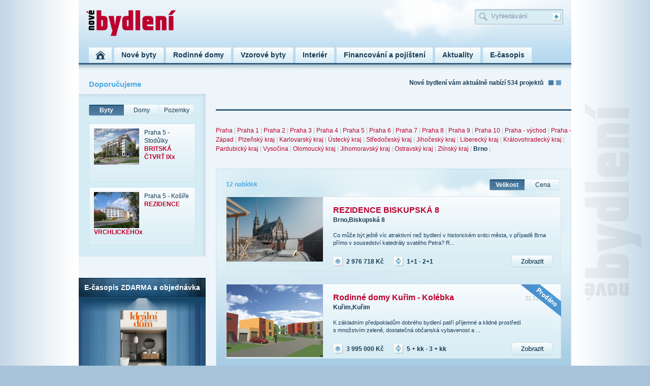

--- FILE ---
content_type: text/html
request_url: https://www.novebydleni.cz/vyhledavani-Brno-26?byt=1
body_size: 5437
content:
<!DOCTYPE html PUBLIC "-//W3C//DTD XHTML 1.0 Transitional//EN" "http://www.w3.org/TR/xhtml1/DTD/xhtml1-transitional.dtd">
<html xmlns="http://www.w3.org/1999/xhtml">
<head>
  <meta http-equiv="Content-Type" content="text/html; charset=windows-1250" />
  <title>Vyhledávání | Nové bydlení – aktuální nabídka bytů, domů a pozemků v celé ČR</title>
  <meta name="description" content="Nejširší nabídka bytů, domů a pozemků od předních developerů. Praha, Brno" />
  <meta name="keywords" content="Nové byty, domy, nemovitosti, rodinné domy, byty praha, byty brno" />
  <meta name="robots" content="index, follow" />
  <meta name="language" content="cs" />
  
  <link rel="shortcut icon" href="images/favicon.ico" />
  <link rel="stylesheet" href="css/page.css" type="text/css" />
    <!--<script src="https://code.jquery.com/jquery-1.12.4.js"></script>
  <script src="https://code.jquery.com/ui/1.12.1/jquery-ui.js"></script>

 <script type="text/javascript" src="js/jquery.tools.1.2.5.min.js"></script> -->
  <script type="text/javascript" src="js/general.js"></script> 
  <link rel="stylesheet" type="text/css" href="css/standalone.css"/>	
  <link rel="stylesheet" type="text/css" href="css/tabs-slideshow.css"/>
  <link rel="stylesheet" href="css/jslider.css" type="text/css">
  
  <script type="text/javascript" src="js/jquery.dependClass.js"></script>
  <script type="text/javascript" src="js/jquery.slider-min.js"></script>
  
    </head>

<body onLoad='$(".slidetabs").data("slideshow").play();'>
<div id="header">
	<div id="logo"><a accesskey="1" href="https://www.novebydleni.cz" title="Nové bydlení"><img src="images/nbydleni-logo.png" alt="Nové bydlení" width="176" height="51" border="0" /></a></div>
	
    <div class="SrchBox">
    <form action="fulltext" method="post">
    <input name="q" type="text" class="Srch" value="Vyhledávání" onclick="if (this.value=='Vyhledávání') this.value=''"/>
    </div>
 
    
    <div class="EnterSrch"><input type="image" src="images/arrow.png" alt="Hledat" width="17" height="16" border="0" /></div>
	 </form>
	<div id="Menu">
		<ul>
			<li><a href="https://www.novebydleni.cz"><div class="linkHome" title="Úvod"></div></a></li>
			<li><a href="nove-byty"><div class="link" title="Nové byty">Nové byty</div></a></li>
			<li><a href="rodinne-domy"><div class="link" title="Rodinné domy">Rodinné domy</div></a></li>
            <li><a href="vzorove-byty"><div class="link" title="Vzorové byty">Vzorové byty</div></a></li>
			<li><a href="interier-exterier-design"><div class="link" title="Interiér">Interiér</div></a></li>
			<li><a href="financovani-pojisteni"><div class="link" title="Financování a pojištení">Financování a pojištení</div></a></li>
            <li><a href="novinky"><div class="link" title="Aktuality">Aktuality</div></a></li>
            <li><a href="casopis"><div class="link" title="Časopis">E-časopis</div></a></li>
		</ul>
	</div>
	<div class="banner468x60"></div>
</div>
<div id="head">
      <div id="doporucujemeTop">Doporučujeme</div>
	  <div id="resultTop">Nové bydlení vám aktuálně nabízí 534 projektů</div>  
</div>
<!-- page -->
<div id="page">
  <div id="left">
    
    <div id="DopoBox">
      <div class="TopMenu">
        <div id="Top1" class="Top1Act"><a href="javascript:showRecLay('recByt')">Byty</a></div>
				<div id="Top3" class="Top3"><a href="javascript:showRecLay('recDum')">Domy</a></div>
      	<div id="Top2" class="Top3"><a href="javascript:showRecLay('recPoz')">Pozemky</a></div>
      </div>
      	
     
	 	
      <div id="recByt" >
            <div class="Box"><img src="https://www.novebydleni.cz/UploadedImages/nove-bydleni-664_web-finep_britskactvrt_IX_exterier_th.jpg" width="89" height="71" class="imgLeft2" />Praha 5 -  Stodůlky<br /><a href="projekt-BRITSKA-CTVRT-IX-664">BRITSKÁ ČTVRŤ IXx</a></div>
	  		      <div class="Box"><img src="https://www.novebydleni.cz/UploadedImages/nove-bydleni-666_web_1_th.jpg" width="89" height="71" class="imgLeft2" />Praha 5 - Košíře<br /><a href="projekt-REZIDENCE-VRCHLICKEHO-666">REZIDENCE VRCHLICKÉHOx</a></div>
	  			
	  	</div>
	  	
	  	 <div id="recDum" style="display:none">
            <div class="Box"><img src="https://www.novebydleni.cz/UploadedImages/nove-bydleni-567_Magnoliath.jpg" width="89" height="71" class="imgLeft2" />Praha 5 a okolí, Vysoký Újezd<br /><a href="projekt-ZAMECKE-ZAHRADY-567">ZÁMECKÉ ZAHRADY</a></div>
	  		      <div class="Box"><img src="https://www.novebydleni.cz/UploadedImages/nove-bydleni-617_obr7_webth.jpg" width="89" height="71" class="imgLeft2" />Praha 15 - Horní Měcholupy<br /><a href="projekt-REZIDENCE-GOLF-HOSTIVAR-III.-ETAPA-617">REZIDENCE GOLF HOSTIVAŘ – III. ETAPA</a></div>
	  			
	  	</div>
	  	
	  	 <div id="recPoz" style="display:none">
            <div class="Box"><img src="https://www.novebydleni.cz/UploadedImages/nove-bydleni-637_titulka02_webth.jpg" width="89" height="71" class="imgLeft2" />Praha 9 a okolí<br /><a href="projekt-POZEMKY-PODOLANKA-637">POZEMKY PODOLANKA</a></div>
	  		      <div class="Box"><img src="https://www.novebydleni.cz/UploadedImages/nove-bydleni-642_Dolni_Pocernice_II_02th.jpg" width="89" height="71" class="imgLeft2" />Praha 9 - Dolní Počernice<br /><a href="projekt-POZEMKY-DOLNI-POCERNICE-II.-ETAPA-642">POZEMKY DOLNÍ POČERNICE – II. ETAPA</a></div>
	  			
	  	</div>
	  	
    </div>
    <div class="banner250x250"></div><br>
    
       <div class="headKontakt">
        <div id="MagazineLeft">
          <div class="headMagazine">E-časopis ZDARMA a objednávka</div>
                  <div class="M1"><a href="objednavka"><img src="upload/magazines/105_Idealni-dum.jpg" alt="#" width="91" height="128" border="0"/></a></div>
		              <div class="M2"><a href="objednavka"><img src="upload/magazines/104_Stavba-Bydleni.jpg" alt="#" width="91" height="128" border="0"/></a></div>
		              <div class="M3"><a href="objednavka"><img src="upload/magazines/103_Idealni-dum.jpg" alt="#" width="91" height="128" border="0"/></a></div>
		      	
		    
        </div>
      </div>    <div style="clear: both;"></div>   <br>
   <a href="https://www.novebydleni.cz/casopis"><img src="images/idealni-dum.jpg" alt="Novinka" width="250" height="86" border="0" /></a></a> <br />
    <br>
     

<!-- novebydleni.cz - 250x250 -->



  </div>
  <div id="right">
      
	 	
<!-- SearchHP -->
    
    
   <div class="search-tag">
	<a href="https://www.novebydleni.cz/vyhledavani-praha" >Praha</a> |
					<a  href="https://www.novebydleni.cz/vyhledavani-Praha-1-1?byt=1">Praha 1</a> |
					<a  href="https://www.novebydleni.cz/vyhledavani-Praha-2-2?byt=1">Praha 2</a> |
					<a  href="https://www.novebydleni.cz/vyhledavani-Praha-3-3?byt=1">Praha 3</a> |
					<a  href="https://www.novebydleni.cz/vyhledavani-Praha-4-4?byt=1">Praha 4</a> |
					<a  href="https://www.novebydleni.cz/vyhledavani-Praha-5-5?byt=1">Praha 5</a> |
					<a  href="https://www.novebydleni.cz/vyhledavani-Praha-6-6?byt=1">Praha 6</a> |
					<a  href="https://www.novebydleni.cz/vyhledavani-Praha-7-7?byt=1">Praha 7</a> |
					<a  href="https://www.novebydleni.cz/vyhledavani-Praha-8-8?byt=1">Praha 8</a> |
					<a  href="https://www.novebydleni.cz/vyhledavani-Praha-9-9?byt=1">Praha 9</a> |
					<a  href="https://www.novebydleni.cz/vyhledavani-Praha-10-10?byt=1">Praha 10</a> |
					<a  href="https://www.novebydleni.cz/vyhledavani-Praha-vychod-11?byt=1">Praha - východ</a> |
					<a  href="https://www.novebydleni.cz/vyhledavani-Praha-Zapad-12?byt=1">Praha - Západ</a> |
					<a  href="https://www.novebydleni.cz/vyhledavani-Plzensky-kraj-13?byt=1">Plzeňský kraj</a> |
					<a  href="https://www.novebydleni.cz/vyhledavani-Karlovarsky-kraj-14?byt=1">Karlovarský kraj</a> |
					<a  href="https://www.novebydleni.cz/vyhledavani-Ustecky-kraj-15?byt=1">Ústecký kraj</a> |
					<a  href="https://www.novebydleni.cz/vyhledavani-Stredocesky-kraj-16?byt=1">Středočeský kraj</a> |
					<a  href="https://www.novebydleni.cz/vyhledavani-Jihocesky-kraj-17?byt=1">Jihočeský kraj</a> |
					<a  href="https://www.novebydleni.cz/vyhledavani-Liberecky-kraj-18?byt=1">Liberecký kraj</a> |
					<a  href="https://www.novebydleni.cz/vyhledavani-Kralovohradecky-kraj-19?byt=1">Královohradecký kraj</a> |
					<a  href="https://www.novebydleni.cz/vyhledavani-Pardubicky-kraj-20?byt=1">Pardubický kraj</a> |
					<a  href="https://www.novebydleni.cz/vyhledavani-Vysocina-21?byt=1">Vysočina</a> |
					<a  href="https://www.novebydleni.cz/vyhledavani-Olomoucky-kraj-22?byt=1">Olomoucký kraj</a> |
					<a  href="https://www.novebydleni.cz/vyhledavani-Jihomoravsky-kraj-23?byt=1">Jihomoravský kraj</a> |
					<a  href="https://www.novebydleni.cz/vyhledavani-Ostravsky-kraj-24?byt=1">Ostravský kraj</a> |
					<a  href="https://www.novebydleni.cz/vyhledavani-Zlinsky-kraj-25?byt=1">Zlínský kraj</a> |
					<a class="active" href="https://www.novebydleni.cz/vyhledavani-Brno-26?byt=1">Brno</a> |
		</div>
    	
    	
    
    <div id="Con">
      <div id="Navi">
        <div class="NaviLink">12 nabídek</div>
        <div class="NaviRight">
		<div class="TopList2"><a href="index.php?p=6&year=&price=&&location[]=26&plocha=&byt=1&dum=&year=&month=&o=2&&o=1">Cena</a></div>
		<div class="TopList1Act"><a href="index.php?p=6&year=&price=&&location[]=26&plocha=&byt=1&dum=&year=&month=&o=2&&o=2">Velikost</a></div>
               
		</div>
      </div>
	  
      <div class="listBox"><img src="../UploadedImages/nove-bydleni-548_Brno_Biskupska_8th.jpg" width="190"  class="imgLeft" />
        <div class="listCon"><a href="projekt-REZIDENCE-BISKUPSKA-8-548">REZIDENCE BISKUPSKÁ 8</a><br />
          <div class="headList">Brno,Biskupská 8</div>
          Co může být ještě víc atraktivní než bydlení v&#160;historickém srdci města, v&#160;případě Brna přímo v&#160;sousedství katedrály svatého Petra?

R...		  <div class="dateList"></div>
                  	  
                  <div class="ViewDetail">
		  <div class="PriceList">2 976 718 Kč</div>
		  <div class="TypeList">1+1 - 2+1</div>
		  
		  </div>
		  <div class="view"><a href="projekt-REZIDENCE-BISKUPSKA-8-548"><img src="images/zobrazit.png" alt="Zobrazit" width="81" height="25" border="0" /></a></div>
        </div>
        <div style="clear: both;"></div>
      </div>
      
           <div class="listBox"><img src="../UploadedImages/1304_Kurim Kolebka 2.jpg" width="190"  class="imgLeft" />
        <div class="listCon"><a href="projekt-Rodinne-domy-Kurim-Kolebka-350">Rodinné domy Kuřim - Kolébka</a><br />
          <div class="headList">Kuřim,Kuřim</div>
          
K&nbsp;základním předpokladům dobrého bydlení patří příjemné a&nbsp;klidné prostředí s&nbsp;množstvím zeleně, dostatečná občanská vybavenost a&nbsp;...		  <div class="dateList">31.12.2007</div>
                  <div class="soldList"></div>	  
                  <div class="ViewDetail">
		  <div class="PriceList">3 995 000 Kč</div>
		  <div class="TypeList">5 + kk - 3 + kk</div>
		  
		  </div>
		  <div class="view"><a href="projekt-Rodinne-domy-Kurim-Kolebka-350"><img src="images/zobrazit.png" alt="Zobrazit" width="81" height="25" border="0" /></a></div>
        </div>
        <div style="clear: both;"></div>
      </div>
      
           <div class="listBox"><img src="../UploadedImages/1297_Jundrov 3.jpg" width="190"  class="imgLeft" />
        <div class="listCon"><a href="projekt-Novy-Jundrov-348">Nový Jundrov</a><br />
          <div class="headList">Brno - Jundrov,Optátova a Lelkova</div>
          
Brněnská městská čtvrž Jundrov je jako stvořená pro výstavbu rezidenčního bydlení. Má kvalitní životní prostředí, protože je z&nbsp;velké části obkl...		  <div class="dateList"></div>
                  <div class="soldList"></div>	  
                  <div class="ViewDetail">
		  <div class="PriceList">28 000 Kč/m<sup>2</sup></div>
		  <div class="TypeList">4 + kk - 1 + kk</div>
		  
		  </div>
		  <div class="view"><a href="projekt-Novy-Jundrov-348"><img src="images/zobrazit.png" alt="Zobrazit" width="81" height="25" border="0" /></a></div>
        </div>
        <div style="clear: both;"></div>
      </div>
      
           <div class="listBox"><img src="../UploadedImages/1300_Komin 2.jpg" width="190"  class="imgLeft" />
        <div class="listCon"><a href="projekt-Bytovy-Dum-Komin-349">Bytový Dům Komín</a><br />
          <div class="headList">Brrno - Komín,Jundrovská</div>
          
Velké terasy, vzdušné balkony, zelení oplývající zahrádky a&nbsp;příjemné teplé barvy fasády prozrazují, že projekt bytového domu Komín ma všechny z...		  <div class="dateList"></div>
                  <div class="soldList"></div>	  
                  <div class="ViewDetail">
		  <div class="PriceList">28 000 Kč/m<sup>2</sup></div>
		  <div class="TypeList">4 + kk - 1 + kk</div>
		  
		  </div>
		  <div class="view"><a href="projekt-Bytovy-Dum-Komin-349"><img src="images/zobrazit.png" alt="Zobrazit" width="81" height="25" border="0" /></a></div>
        </div>
        <div style="clear: both;"></div>
      </div>
      
           <div class="listBox"><img src="../UploadedImages/1369_1 kopie.jpg" width="190"  class="imgLeft" />
        <div class="listCon"><a href="projekt-Kouzelne-Medlanky-III.-etapa-378">Kouzelné Medlánky - III. etapa</a><br />
          <div class="headList">Brno-Medlánky,V Újezdech</div>
          
Již několik let jsou brněnské Medlánky synonymem klidného bydlení v&nbsp;náruči přírody se snadnou dostupností do centra a&nbsp;zároveň disponující ...		  <div class="dateList"></div>
                  <div class="soldList"></div>	  
                  <div class="ViewDetail">
		  <div class="PriceList">27 000 Kč/m<sup>2</sup></div>
		  <div class="TypeList">4+kk - 1+kk</div>
		  
		  </div>
		  <div class="view"><a href="projekt-Kouzelne-Medlanky-III.-etapa-378"><img src="images/zobrazit.png" alt="Zobrazit" width="81" height="25" border="0" /></a></div>
        </div>
        <div style="clear: both;"></div>
      </div>
      
           <div class="listBox"><img src="../UploadedImages/1306_life style1.jpg" width="190"  class="imgLeft" />
        <div class="listCon"><a href="projekt-LIFE-STYLE/LOKALITA32-351">LIFE STYLE/LOKALITA32</a><br />
          <div class="headList">Brno - Ivanovice,Česká</div>
          
V&nbsp;Brně-České je na atraktivním pozemku v&nbsp;příjemné příměstské zóně připravena výstavba nového obytného souboru. V&nbsp;plánované vilové čtv...		  <div class="dateList"></div>
                  <div class="soldList"></div>	  
                  <div class="ViewDetail">
		  <div class="PriceList">3 600 000 Kč</div>
		  <div class="TypeList">6 + kk - 4 + kk</div>
		  
		  </div>
		  <div class="view"><a href="projekt-LIFE-STYLE/LOKALITA32-351"><img src="images/zobrazit.png" alt="Zobrazit" width="81" height="25" border="0" /></a></div>
        </div>
        <div style="clear: both;"></div>
      </div>
      
           <div class="listBox"><img src="../UploadedImages/940_Medlanky-titulka.jpg" width="190"  class="imgLeft" />
        <div class="listCon"><a href="projekt-Kouzelne-Medlanky-II-etapa-82">Kouzelné Medlánky - II etapa</a><br />
          <div class="headList">Brno-Medlánky,V Újezdech, Azurová a K Perglu</div>
          
Již několik let jsou brněnské Medlánky synonymem klidného bydlení v&nbsp;náruči přírody se snadnou dostupností centra a&nbsp;zároveň disponující veš...		  <div class="dateList"></div>
                  <div class="soldList"></div>	  
                  <div class="ViewDetail">
		  <div class="PriceList">24 000 Kč/m<sup>2</sup></div>
		  <div class="TypeList">1+kk - 4 + kk</div>
		  
		  </div>
		  <div class="view"><a href="projekt-Kouzelne-Medlanky-II-etapa-82"><img src="images/zobrazit.png" alt="Zobrazit" width="81" height="25" border="0" /></a></div>
        </div>
        <div style="clear: both;"></div>
      </div>
      
           <div class="listBox"><img src="../UploadedImages/949_Med-titulka.jpg" width="190"  class="imgLeft" />
        <div class="listCon"><a href="projekt-Nove-Medlanky-II.-etapa-270">Nové Medlánky - II. etapa</a><br />
          <div class="headList">Medlánky,Duhová a Kytnerova</div>
          
Na počátku letošního roku zahájila akciová společnost REKO v&nbsp;Medlánkách na jižním svahu pod Duhovými poli realizaci jednoho z&nbsp;největších b...		  <div class="dateList">31.12.2006</div>
                  <div class="soldList"></div>	  
                  <div class="ViewDetail">
		  <div class="PriceList">22 700 Kč/m<sup>2</sup></div>
		  <div class="TypeList">1+kk - 4+kk</div>
		  
		  </div>
		  <div class="view"><a href="projekt-Nove-Medlanky-II.-etapa-270"><img src="images/zobrazit.png" alt="Zobrazit" width="81" height="25" border="0" /></a></div>
        </div>
        <div style="clear: both;"></div>
      </div>
      
     	
	  
	  
      <div class="PagedLinks"> 
      <div class="BoxBigNoBorder NContainerPagination"><div class="next">Předchozí</div><div class="pAct"><a  href="http://www.novebydleni.cz/vyhledavani-Brno-26">1</a></div><div class="p"><a  href="http://www.novebydleni.cz/vyhledavani-Brno-26?wpd=8">2</a></div><div class="next"><a  href="http://www.novebydleni.cz/vyhledavani-Brno-26?wpd=8">Další</a></div></div>	 
      </div>
      <div class="conFooter"></div>	  
	  
    </div>
    
<div class="NejBox">
    <h2>Nejvyhledávanější</h2>
	  <p align="center" style="padding-left:20px; padding-right:20px;">
	  	        <a href="tag-bydleni-6"><span class="Tag3">
        bydlení          </span></a> 
              <a href="tag-byt-4"><span class="Tag3">
        byt          </span></a> 
              <a href="tag-Byty-Praha-3"><span class="Tag3">
        Byty Praha          </span></a> 
              <a href="tag-developeri-15"><span class="Tag3">
        developeři          </span></a> 
              <a href="tag-instalace-9"><span class="Tag3">
        instalace          </span></a> 
              <a href="tag-koupelny-10"><span class="Tag3">
        koupelny          </span></a> 
              <a href="tag-kuchyne-11"><span class="Tag3">
        kuchyně          </span></a> 
              <a href="tag-podlahy-12"><span class="Tag3">
        podlahy          </span></a> 
              <a href="tag-rodinny-dum-5"><span class="Tag3">
        rodinný dům          </span></a> 
              <a href="tag-stavba-14"><span class="Tag3">
        stavba          </span></a> 
              <a href="tag-stavebni-firmy-16"><span class="Tag3">
        stavební firmy          </span></a> 
              <a href="tag-stineni-17"><span class="Tag1">
        stínění          </span></a> 
              <a href="tag-stinici-technika-18"><span class="Tag3">
        stínící technika          </span></a> 
              <a href="tag-topeni-8"><span class="Tag3">
        topení          </span></a> 
              <a href="tag-upravy-13"><span class="Tag3">
        úpravy          </span></a> 
              <a href="tag-zahrada-7"><span class="Tag3">
        zahrada          </span></a> 
      	  	
  	</p>
  </div>
  </div>
    <div class="boxBig"><br />
    </div>
    <div style="clear: both;"></div>
</div>
  
</div>
<!-- end page -->
<div id="footer">
  <div class="fLink1"><a href="http://nahlizenidokn.cuzk.cz/" target="_blank">Katastr nemovitost&iacute; </a></div>
  <div class="fLink2"><a href="http://www.statnisprava.cz/rstsp/ciselniky.nsf/i/d0061" target="_blank">Stavebn&iacute; &uacute;řady</a></div>
  <div class="fLink3"><a href="http://www.byty-domy-zahrady.cz/" target="_blank">Byty, Domy, Zahrady</a></div>
  <div class="footerLink1">
    <p><a href="index.php?p=5&id=1">O nás</a><br />
      <a href="index.php?p=5&id=2">Vydavatelství</a><br />
      <a href="index.php?p=5&id=3">Kontakty</a></p>
    <p></p>
  </div>
  
  <div class="footerLink2">
    <p><a href="tituly">Inzerujte u nás</a></p>
  </div>
  
  <div class="doporucte">Doporučte tuto stranku<a href="doporucit"><br />
    <br />
  <img src="images/doporucit.png" alt="Doporučit " width="100" height="25" border="0" /></a></div>
  
  <div class="fCopy">© 2012 Nové bydlení, všechna práva vyhrazena.
Developed by Nexus Group</div>
</div> 
<div id="footer-loga"> 
		
</div>	
<script type="text/javascript" language="JavaScript">
// What is $(document).ready ? See: http://flowplayer.org/tools/documentation/basics.html#document_ready
$(function() {

$(".slidetabs").tabs(".images > div", {

	
		
		});	
  </script>




<script type="text/javascript">
  var _gaq = _gaq || [];
  _gaq.push(['_setAccount', 'UA-33602686-1']);
  _gaq.push(['_trackPageview']);
  (function() {
    var ga = document.createElement('script'); ga.type = 'text/javascript'; ga.async = true;
    ga.src = ('https:' == document.location.protocol ? 'https://ssl' : 'http://www') + '.google-analytics.com/ga.js';
    var s = document.getElementsByTagName('script')[0]; s.parentNode.insertBefore(ga, s);
  })();
</script><!-- Begin BlueKai Tag --> 
<iframe name="__bkframe" height="0" width="0" frameborder="0" style="display:none;position:absolute;clip:rect(0px 0px 0px 0px)" src="about:blank"></iframe> 
<script type="text/javascript" src="https://tags.bkrtx.com/js/bk-coretag.js"></script> 
<script type="text/javascript">

bk_addPageCtx('category_site', 'bydleni');
 bk_addPageCtx('inmarket', 'bydleni');
 


bk_doJSTag(32511, 1); 
</script> 
<!-- End BlueKai Tag -->
</body>
</html>
                                                                                                                                                                                                                            

--- FILE ---
content_type: text/css
request_url: https://www.novebydleni.cz/css/page.css
body_size: 3840
content:
body {
	font-family: Arial, Helvetica, sans-serif;
	font-size: 12px;
	color: #173a54;
	padding:0;
	margin:0;
	background-color: #a9c4da;
	line-height: 1.4;
	background-image: url(../images/bg.jpg);
	background-repeat: repeat-y;
	background-position: center top;
	background-attachment: fixed;
		}
a         {
    color: #173a54;
    font-size: 12px; 
	text-decoration: none; 
}
a:hover   {
    color: #173a54;
	text-decoration: underline; 
	}
h1 {
	font-size: 20px;
	margin: 0px;
	line-height: 1.3;
	padding-top: 0px;
	padding-right: 0px;
	padding-bottom: 10px;
	padding-left: 0px;
	color: #173a54;
}
h1.hp {
	font-size: 20px;
	margin: 0px;
	line-height: 1.3;
	padding-top: 0px;
	padding-right: 0px;
	padding-bottom: 10px;
	padding-left: 0px;
	color: #bc002d;
}
h1 span {
	display: none;
}
h2 {
	font-size: 15px;
	color: #4eabe3;
	padding: 0px;
	margin-top: 0px;
	margin-right: 0px;
	margin-bottom: 15px;
	margin-left: 0px;
}
.blue {
	color: #4eabe3;
}
.blueBig {
	color: #4eabe3;
	font-size: 15px;
}
.blueSmall {
	color: #4eabe3;
	font-size: 11px;
}
.head {
	font-size: 22px;
}
.headList {
	font-size: 12px;
	font-weight: bold;
	margin-bottom: 15px;
}
.headPopis {
	font-size: 12px;
	font-weight: bold;
	margin-bottom: 10px;
}
#page {
	width: 970px;
	margin-top: 0px;
	margin-right: auto;
	margin-bottom: 0px;
	margin-left: auto;
	background-color: #eef5fa;
}
#header {
	width: 970px;
	height: 145px;
	margin-top: 0px;
	margin-right: auto;
	margin-bottom: 0px;
	margin-left: auto;
	position: relative;
	background-image: url(../images/header.jpg);
	background-repeat: no-repeat;
}
#logo { float: left; color: #034EA2; margin: 0;}
#logo { font-size: 100%; border-bottom: 0; }
#logo img {
	display: block;
	border: 0;
	background: transparent none;
	padding: 0;
	margin: 0;
	font-size: 150%;
	position: absolute;
	left: 15px;
	top: 20px;
	z-index: 1;
}
#logo a { color: #034EA2; }	
#left {
	float: left;
	width: 250px;
}
#right {
	float: right;
	width: 700px;
}
#footer {
	width: 970px;
	margin-top: 0px;
	margin-right: auto;
	margin-bottom: 0px;
	margin-left: auto;
	background-color: #97C3DE;
	height: 230px;
	background-image: url(../images/footer.jpg);
	background-repeat: no-repeat;
	position: relative;
}
#Menu {
	position: absolute;
	left: 20px;
	top: 93px;
	width: 950px;
	height: 31px;
}
#Menu ul {
  margin: 0px;
  padding: 0px;
}
#Menu ul li a {
	margin: 0px;
  padding: 0px;
}
#Menu ul li {
  display: inline;
  list-style: none;
}
.link {
	height: 25px;
	padding-right: 14px;
	padding-left: 14px;
	float: left;
	margin-right: 5px;
	background-image: url(../images/link.jpg);
	background-repeat: repeat-x;
	color: #173a54;
	font-size: 14px;
	font-weight: bold;
	padding-top: 6px;
}
.link a{
	color: #173a54;
	font-size: 14px;
	font-weight: bold;
}
.linkAct {
	height: 25px;
	padding-right: 14px;
	padding-left: 14px;
	float: left;
	margin-right: 5px;
	background-image: url(../images/link-over.jpg);
	background-repeat: repeat-x;
	color: #173a54;
	font-size: 14px;
	font-weight: bold;
	padding-top: 6px;
	color: #FFFFFF;
}
.linkAct a{
	color: #FFFFFF;
	font-size: 14px;
	font-weight: bold;
}
.linkNext {
	height: 25px;
	margin-right: 10px;
	background-image: url(../images/link.jpg);
	background-repeat: repeat-x;
	color: #173a54;
	font-size: 14px;
	font-weight: bold;
	padding-top: 6px;
	margin-top: 10px;
	margin-bottom: 10px;
	display: inline-block;
	clear: both;
	width: 165px;
	text-align: center;
}
.linkNext a{
	color: #173a54;
	font-size: 14px;
	font-weight: bold;
}
.linkHome {
	height: 31px;
	float: left;
	margin-right: 5px;
	background-image: url(../images/linkHome.jpg);
	background-repeat: repeat-x;
	color: #173a54;
	font-size: 14px;
	font-weight: bold;
	width: 45px;
}
.linkHomeAct {
	height: 31px;
	float: left;
	margin-right: 5px;
	background-image: url(../images/linkHome-over.jpg);
	background-repeat: repeat-x;
	color: #173a54;
	font-size: 14px;
	font-weight: bold;
	width: 45px;
}
.login {
	position: absolute;
	left: 716px;
	top: 20px;
	width: 93px;
	background-image: url(../images/login.png);
	background-repeat: no-repeat;
	padding-left: 30px;
	font-size: 11px;
	height: 25px;
	padding-top: 5px;
	background-position: -3px -3px;
}
.login a{
	font-size: 11px;
}
.registration {
    position: absolute;
	left: 842px;
	top: 20px;
	width: 63px;
	background-image: url(../images/reg.png);
	background-repeat: no-repeat;
	padding-left: 30px;
	font-size: 11px;
	height: 25px;
	padding-top: 5px;
}
.registration a{
	font-size: 11px;
}
#head {
	height: 30px;
	width: 930px;
	margin-top: 0px;
	margin-right: auto;
	margin-bottom: 0px;
	margin-left: auto;
	padding-top: 10px;
	background-color: #EEF5FA;
	padding-right: 20px;
	padding-left: 20px;
}
#doporucujemeTop {
	float: left;
	color: #4eabe3;
	font-weight: bold;
	font-size: 15px;
}
#resultTop {
	float: right;
	font-weight: bold;
	background-image: url(../images/ico.png);
	background-repeat: no-repeat;
	background-position: right 3px;
	padding-right: 35px;
}
#DopoBox {
	background-image: url(../images/doporucujeme.jpg);
	height: 300px;
	width: 210px;
	margin-bottom: 25px;
	padding-top: 20px;
	padding-right: 20px;
	padding-left: 20px;
}
#NBox {
	background-image: url(../images/doporucujeme.jpg);
	width: 210px;
	margin-bottom: 25px;
	padding-top: 20px;
	padding-bottom: 20px;
	padding-right: 20px;
	padding-left: 20px;
}


#SearchHP {
	height: 475px;
	width: 700px;
	background-image: url(../images/searchHP.jpg);
	background-repeat: no-repeat;
	position: relative;
}
#Con {
	width: 700px;
	background-image: url(../images/content.jpg);
	background-repeat: no-repeat;
	background-color: #A4C6E1;
}
#Map {
	position: absolute;
	left: 7px;
	top: 27px;
	height: 375px;
	width: 385px;
}
.SrchBox {
	background-image: url(../images/srch.png);
	background-repeat: no-repeat;
	height: 25px;
	width: 144px;
	position: absolute;
	left: 780px;
	top: 18px;
	padding-left: 30px;
	padding-top: 5px;
}
.Srch {
	position: absolute;
	color: #7c97a8;
	background-color: #D9EDF5;
	border: 0px solid #D9EDF4;
	width: 120px;
}
.Srch2 {
	position: absolute;
	background-color: #D9EDF5;
	border: 0px solid #D9EDF4;
	width: 60px;
}
.sButton {
	position: absolute;
	left: 417px;
	top: 363px;
}
.SrchCatBox {
	position: absolute;
	left: 419px;
	top: 209px;
	width: 230px;
	background-image: url(../images/sCat.jpg);
	height: 27px;
	background-repeat: no-repeat;
	padding-top: 3px;
	padding-left: 3px;
}
.SrchCat {
	color: #7c97a8;
	background-color: #E5EDF0;
	width: 215px;
	border: 0px solid #E5EDF0;
}
.NejBox {
	background-color: #FFFFFF;
	background-image: url(../images/nej.jpg);
	background-repeat: repeat-x;
	padding-top: 15px;
	padding-right: 10px;
	padding-bottom: 15px;
	padding-left: 10px;
	margin-bottom: 20px;
}
.Tag1 {
	font-size: 12px;
}
.Tag1 a{
	font-size: 12px;
}
.Tag2 {
	font-size: 14px;
	font-weight: bold;
}
.Tag2 a{
	font-size: 14px;
	font-weight: bold;
}
.Tag3 {
	font-size: 16px;
	color: #bc002d;
	font-weight: bold;
}
.Tag3 a{
	font-size: 16px;
	color: #bc002d;
	font-weight: bold;
}
.NewsBox {
	margin-bottom: 40px;
	height: 400px;
	width: 700px;
}
.NewsHead {
	padding-top: 15px;
	padding-right: 10px;
	padding-left: 0px;
}
.leftNews {
	float: left;
	width: 300px;
}
.rightNews {
	width: 330px;
	background-color: #FFFFFF;
	height: 275px;
	padding-top: 30px;
	padding-left: 35px;
	padding-right: 35px;
	padding-bottom: 20px;
}
.leftLink {
	border-bottom-width: 1px;
	border-bottom-style: solid;
	border-bottom-color: #d6ebf4;
	padding: 10px;
	clear: both;
	float: left;
	width: 280px;
	cursor: Pointer;
}
.current {
	background-color: #FFF;
}
.imgLeft {
	float: left;
	margin-right: 20px;
}
.imgLeft2 {
	float: left;
	margin-right: 10px;
}
.imgRight {
	float: right;
	margin-right: 20px;
	padding-bottom: 20px;
	padding-left: 20px;
}
.pork {
	margin-top: 20px;
}
.imgLeftDetail {
	float: left;
	margin-right: 8px;
	margin-bottom: 8px;
	border: 1px solid #4b718d;
}
.linkCon {
	float: left;
	width: 200px;
}
.linkCon a{
	font-weight: bold;
}
.date {
	font-size: 11px;
	color: #aebac3;
}

.headNew {
	font-size: 22px;
	font-weight: bold;
	margin-bottom: 5px;
}
.headNew a{
	font-size: 22px;
	font-weight: bold;
}
.pokracovani {
	height: 20px;
	width: 100px;
	background-image: url(../images/button.png);
	background-repeat: no-repeat;
	text-align: center;
	padding-top: 5px;
	font-weight: bold;
}
.fLink1 {
	position: absolute;
	background-image: url(../images/arrow.png);
	background-repeat: no-repeat;
	left: 220px;
	top: 30px;
	padding-left: 25px;
	font-weight: bold;
	width: 133px;
}
.fLink2 {
	position: absolute;
	background-image: url(../images/arrow.png);
	background-repeat: no-repeat;
	left: 477px;
	top: 30px;
	padding-left: 25px;
	font-weight: bold;
	width: 106px;
}
.fLink3 {
	position: absolute;
	background-image: url(../images/arrow.png);
	background-repeat: no-repeat;
	left: 700px;
	top: 30px;
	padding-left: 25px;
	font-weight: bold;
	width: 171px;
}
.fLink4 {
	position: absolute;
	background-image: url(../images/arrow.png);
	background-repeat: no-repeat;
	left: 660px;
	top: 30px;
	padding-left: 25px;
	font-weight: bold;
}
.fLink5 {
	position: absolute;
	background-image: url(../images/arrow.png);
	background-repeat: no-repeat;
	left: 840px;
	top: 30px;
	padding-left: 25px;
	font-weight: bold;
}.fCopy {
	position: absolute;
}
.fCopy {
	position: absolute;
	left: 653px;
	top: 150px;
	width: 256px;
	font-size: 11px;
}
.footerLink1 {
	position: absolute;
	left: 59px;
	top: 112px;
	width: 108px;
	height: 94px;
	color: #4eabe3;
	line-height: 1.8;
}
.footerLink1 a{
	color: #4eabe3;
}
.footerLink2 {
	position: absolute;
	left: 179px;
	top: 110px;
	width: 149px;
	height: 123px;
	color: #4eabe3;
	line-height: 1.8;
	background-image: url(../images/inzerce.png);
	background-repeat: no-repeat;
	background-position: left bottom;
	padding-left: 20px;
}
.footerLink2 a{
	color: #4eabe3;
}
.doporucte {
	position: absolute;
	left: 365px;
	top: 126px;
	width: 248px;
	height: 89px;
}
#MagazineLeft {
	height: 574px;
	width: 250px;
	background-image: url(../images/magazine.jpg);
	background-repeat: no-repeat;
	background-color: #234A71;
	position: relative;
}
.headMagazine {
	color: #FFFFFF;
	position: absolute;
	left: 0px;
	top: 11px;
	text-align: center;
	font-weight: bold;
	width: 250px;
	font-size: 14px;
}
.M1 {
	height: 128px;
	width: 91px;
	position: absolute;
	left: 82px;
	top: 65px;
}
.M2 {
	height: 128px;
	width: 91px;
	position: absolute;
	left: 82px;
	top: 228px;
}

.M3 {
	height: 128px;
	width: 91px;
	position: absolute;
	left: 82px;
	top: 391px;
}
.Box {
	background-image: url(../images/box4.jpg);
	background-repeat: no-repeat;
	height: 95px;
	width: 190px;
	margin-bottom: 10px;
	padding: 10px;
}
.Box a{
	color: #bc002d;
	font-size: 12px;
	font-weight: bold;
}
.BoxProject {
	background-image: url(../images/box-projekt.png);
	background-repeat: no-repeat;
	height: 75px;
	width: 190px;
	margin-bottom: 10px;
	padding-top: 26px;
	padding-right: 10px;
	padding-bottom: 10px;
	padding-left: 10px;
	border-bottom-width: 1px;
	border-bottom-style: solid;
	border-bottom-color: #cae5ee;
}
.BoxProject a{
	color: #bc002d;
	font-size: 12px;
	font-weight: bold;
}
.BoxLink {
	font-size: 11px;
	text-align: center;
}
.BoxLink a{
	font-size: 11px;
	text-align: center;
}
.BoxVzorac {
	background-image: url(../images/box-vzorac.png);
	background-repeat: no-repeat;
	height: 75px;
	width: 190px;
	margin-bottom: 10px;
	padding-top: 26px;
	padding-right: 10px;
	padding-bottom: 10px;
	padding-left: 10px;
	border-bottom-width: 1px;
	border-bottom-style: solid;
	border-bottom-color: #cae5ee;
}
.BoxVzorac a{
	color: #bc002d;
	font-size: 12px;
	font-weight: bold;
}
.BoxDOD {
	background-image: url(../images/box-dod.png);
	background-repeat: no-repeat;
	width: 190px;
	margin-bottom: 10px;
	border-bottom-width: 1px;
	border-bottom-style: solid;
	border-bottom-color: #cae5ee;
	padding-top: 27px;
	padding-right: 10px;
	padding-bottom: 10px;
	padding-left: 10px;
}
.BoxDOD a{
	color: #bc002d;
	font-size: 12px;
	font-weight: bold;
}
.BoxNew {
	background-image: url(../images/box3.jpg);
	background-repeat: no-repeat;
	width: 190px;
	margin-bottom: 10px;
	padding-top: 10px;
	padding-right: 10px;
	padding-bottom: 10px;
	padding-left: 10px;
}
.BoxNew a{
	font-size: 13px;
}
.BoxClanek {
	background-image: url(../images/box2.jpg);
	background-repeat: no-repeat;
	width: 190px;
	padding: 10px;
	font-size: 11px;
	color: #aebac3;
}
.BoxClanek a{
	font-size: 12px;
	font-weight: bold;
}
.BoxSub {
	background-image: url(../images/box3.jpg);
	background-repeat: no-repeat;
	width: 190px;
	padding: 10px;
	font-size: 14px;
	color: #4eabe3;
	font-weight: bold;
	height: 300px;
}
.BoxSub a{
	font-size: 12px;
	font-weight: bold;
}
.TopMenu {
	height: 23px;
	margin-bottom: 15px;
}
.Top1 {
	float: left;
	height: 19px;
	width: 69px;
	background-image: url(../images/top_01.png);
	background-repeat: no-repeat;
	text-align: center;
	padding-top: 4px;
}
.Top2 {
	float: left;
	height: 19px;
	width: 72px;
	background-image: url(../images/top_02.png);
	background-repeat: no-repeat;
	text-align: center;
	padding-top: 4px;
}
.Top3 {
	float: left;
	height: 19px;
	width: 69px;
	background-image: url(../images/top_03.png);
	background-repeat: no-repeat;
	text-align: center;
	padding-top: 4px;
}
.Top1Act {
	float: left;
	height: 19px;
	width: 69px;
	background-image: url(../images/top_01-over.png);
	background-repeat: no-repeat;
	text-align: center;
	padding-top: 4px;
	font-weight: bold;
}
.Top1Act a{
	color: #FFFFFF;
}
.Top2Act {
	float: left;
	height: 19px;
	width: 72px;
	background-image: url(../images/top_02-over.png);
	background-repeat: no-repeat;
	text-align: center;
	padding-top: 4px;
	font-weight: bold;
}
.Top2Act a{
	color: #FFFFFF;
}
.Top3Act {
	float: left;
	height: 19px;
	width: 69px;
	background-image: url(../images/top_03-over.png);
	background-repeat: no-repeat;
	text-align: center;
	padding-top: 4px;
	font-weight: bold;
}
.Top3Act a{
	color: #FFFFFF;
}
.conFooter {
	background-image: url(../images/conFooter.png);
	background-repeat: no-repeat;
	height: 39px;
	width: 700px;
}
.clanekBox {
	border: 1px solid #d7e4e9;
	background-color: #d9edf4;
	background-image: url(../images/content2.jpg);
	background-repeat: repeat-x;
	padding: 30px;
	margin-top: 25px;
	margin-right: 20px;
	margin-bottom: 20px;
	margin-left: 20px;
}
.listBox {
	border: 1px solid #d7e4e9;
	background-color: #d9edf4;
	background-image: url(../images/content3.jpg);
	background-repeat: repeat-x;
	/*height: 150px;*/
	margin-top: 25px;
	margin-right: 20px;
	margin-bottom: 20px;
	margin-left: 20px;
}
.listBoxHP {
	border: 1px solid #d7e4e9;
	background-color: #d9edf4;
	background-image: url(../images/content3.jpg);
	background-repeat: repeat-x;
	/*height: 150px;*/
	margin-top: 25px;
	margin-right: 20px;
	margin-bottom: 20px;
	margin-left: 0px;
}
.tLeft {
	float: left;
	width: 310px;
	text-align: justify;
}
.rPhotos {
	float: left;
	margin-top: 40px;
	margin-bottom: 40px;
	margin-right: 40px;
}
#Navi {
	padding-top: 20px;
	padding-right: 20px;
	padding-left: 20px;
	height: 10px;
}
.NaviLink {
	float: left;
	width: 320px;
	font-weight: bold;
	color: #4eabe3;
	padding-top: 3px;
}
.NaviLink a{
	font-weight: normal;
}
.NaviRight {
	float: right;
	width: 300px;
	height: 10px;
}
.print {
	float: right;
	height: 23px;
	width: 24px;
	margin-right: 10px;
}
.mail {
	float: right;
	height: 23px;
	width: 24px;
	margin-right: 10px;
}
.pdf {
	float: right;
	height: 23px;
	width: 24px;
	margin-right: 10px;
}
.date2 {
	background-image: url(../images/date.png);
	background-repeat: no-repeat;
	float: right;
	height: 18px;
	width: 60px;
	color: #173A54;
	padding-left: 24px;
	padding-top: 5px;
	font-size: 11px;
	margin-right: 10px;
}
.ClanekLinks {
	padding-top: 10px;
	padding-right: 50px;
	padding-left: 50px;
	height: 50px;
}
.PagedLinks {
	padding-top: 10px;
	padding-right: 20px;
	padding-left: 20px;
	height: 50px;
}
.cLink {
	background-image: url(../images/arrow.png);
	background-repeat: no-repeat;
	padding-left: 25px;
	float: left;
	margin-right: 30px;
	font-weight: bold;
}
.listCon {
	float: left;
	width: 430px;
	padding-top: 15px;
	font-size: 11px;
	height: 130px;
	position: relative;
}
.listCon a{
	font-size: 16px;
	font-weight: bold;
	color: #bc002d;
}
.dateList {
	font-size: 11px;
	position: absolute;
	left: 368px;
	top: 20px;
	width: 64px;
	color: #aebac3;
	text-align: right;
}
.view {
	position: absolute;
	left: 351px;
	top: 114px;
}
.ViewDetail {
	position: absolute;
	left: 1px;
	top: 118px;
	width: 349px;
	font-size: 12px;
	font-weight: bold;
}
.PriceList {
	background-image: url(../images/price.png);
	background-repeat: no-repeat;
	padding-left: 25px;
	float: left;
	margin-right: 20px;
	height: 17px;
	padding-top: 1px;
}
.StatusList {
	background-image: url(../images/status.png);
	background-repeat: no-repeat;
	padding-left: 25px;
	float: left;
	margin-right: 30px;
	height: 17px;
	padding-top: 1px;
}
.TypeList {
	background-image: url(../images/type.png);
	background-repeat: no-repeat;
	padding-left: 25px;
	float: left;
	margin-right: 30px;
	height: 17px;
	padding-top: 1px;
}
.p {
	height: 17px;
	width: 20px;
	float: left;
	margin-right: 5px;
	background-image: url(../images/paged.png);
	background-repeat: no-repeat;
	text-align: center;
	padding-top: 1px;
}
.pAct {
	height: 17px;
	width: 20px;
	float: left;
	margin-right: 5px;
	background-image: url(../images/paged-over.png);
	background-repeat: no-repeat;
	text-align: center;
	padding-top: 1px;
}
.next {
	height: 17px;
	width: 56px;
	float: left;
	margin-right: 5px;
	background-image: url(../images/next.png);
	background-repeat: no-repeat;
	text-align: center;
	padding-top: 1px;
}
.TopList1 {
	float: right;
	height: 19px;
	width: 69px;
	background-image: url(../images/top_01.png);
	background-repeat: no-repeat;
	text-align: center;
	padding-top: 4px;
}
.TopList2 {
	float: right;
	height: 19px;
	width: 72px;
	background-image: url(../images/top_03.png);
	background-repeat: no-repeat;
	text-align: center;
	padding-top: 4px;
}
.TopList3 {
	float: right;
	height: 19px;
	width: 72px;
	background-image: url(../images/top_02.png);
	background-repeat: no-repeat;
	text-align: center;
	padding-top: 4px;
}
.TopList4 {
	float: right;
	height: 19px;
	width: 72px;
	background-image: url(../images/top_02.png);
	background-repeat: no-repeat;
	text-align: center;
	padding-top: 4px;
}
.TopList1Act {
	float: right;
	height: 19px;
	width: 69px;
	background-image: url(../images/top_01-over.png);
	background-repeat: no-repeat;
	text-align: center;
	padding-top: 4px;
	font-weight: bold;
}
.TopList1Act a{
	color: #FFFFFF;
}
.TopList2Act {
	float: right;
	height: 19px;
	width: 72px;
	background-image: url(../images/top_03-over.png);
	background-repeat: no-repeat;
	text-align: center;
	padding-top: 4px;
	font-weight: bold;
}
.TopList2Act a{
	color: #FFFFFF;
}
.TopList3Act {
	float: right;
	height: 19px;
	width: 72px;
	background-image: url(../images/top_02-over.png);
	background-repeat: no-repeat;
	text-align: center;
	padding-top: 4px;
	font-weight: bold;
}
.TopList3Act a{
	color: #FFFFFF;
}
.TopList4Act {
	float: right;
	height: 19px;
	width: 72px;
	background-image: url(../images/top_02-over.png);
	background-repeat: no-repeat;
	text-align: center;
	padding-top: 4px;
	font-weight: bold;
}
.TopList4Act a{
	color: #FFFFFF;
}
.TopDetail {
	height: 300px;
}
.imgHproject {
	height: 300px;
	width: 300px;
	float: left;
	position: relative;
}
.txtDetial {
	float: left;
	width: 265px;
	margin-top: 5px;
	margin-left: 30px;
}
.txt {
	background-image: url(../images/txtcontent.png);
	background-repeat: no-repeat;
	height: 215px;
	width: 225px;
	padding-top: 10px;
	padding-right: 20px;
	padding-bottom: 10px;
	padding-left: 20px;
}
.headDetail {
	font-size: 21px;
	font-weight: bold;
	color: #bc002d;
	margin-bottom: 10px;
}
.headDopo {
	font-size: 14px;
	font-weight: bold;
	color: #bc002d;
}
.popisDetail {
	border-top-width: 1px;
	border-top-style: solid;
	border-top-color: #b8d0de;
	font-size: 11px;
	padding-top: 20px;
	padding-bottom: 20px;
}
.MenuDetail {
	height: 58px;
}
.linkD {
	float: left;
	height: 23px;
	width: 140px;
	background-image: url(../images/linkdetail.png);
	background-repeat: no-repeat;
	text-align: center;
	padding-top: 7px;
	margin-right: 5px;
}
.linkDAct {
	float: left;
	height: 23px;
	width: 140px;
	background-image: url(../images/linkdetail-over.png);
	background-repeat: no-repeat;
	text-align: center;
	padding-top: 7px;
	margin-right: 5px;
}
.linkDAct a{
	font-weight: bold;
	color: #FFFFFF;
}
.gallery {
	position: absolute;
	left: 14px;
	top: 221px;
	height: 62px;
	width: 280px;
}
.imgG {
	height: 38px;
	width: 49px;
	background-image: url(../images/imgbg.png);
	background-repeat: no-repeat;
	padding-top: 1px;
	padding-left: 1px;
	float: left;
	margin-right: 6px;
}
.form {
	height: 28px;
	width: 229px;
	background-image: url(../images/form.png);
	border: 0px solid #EBF6FA;
	background-repeat: no-repeat;
	margin-bottom: 10px;
	padding-right: 20px;
	padding-left: 20px;
}
.formBig {
	height: 146px;
	width: 233px;
	background-image: url(../images/formBig.png);
	border: 0px solid #EBF6FA;
	background-repeat: no-repeat;
	margin-bottom: 10px;
	padding-right: 20px;
	padding-left: 20px;
}
.mag {
	height: 186px;
	width: 105px;
	background-image: url(../images/mag.png);
	background-repeat: no-repeat;
	text-align: center;
	padding-top: 10px;
	color: #FFF;
	font-weight: bold;
	float: left;
	margin-right: 10px;
}
.EnterSrch {
	position: absolute;
	left: 933px;
	top: 26px;
}
.Dispozice {
	position: absolute;
	left: 417px;
	top: 162px;
	width: 229px;
}
.Plocha {
	position: absolute;
	left: 418px;
	top: 240px;
	width: 230px;
	height: 28px;
}
.Cena {
	position: absolute;
	left: 418px;
	top: 300px;
	width: 230px;
	height: 28px;
}
.Dokonceni {
	position: absolute;
	left: 538px;
	top: 323px;
	width: 120px;
	height: 24px;
}
.DokonceniN {
	font-size: 11px;
}
.fDum {
	position: absolute;
	left: 481px;
	top: 106px;
	width: 34px;
}
.fByt {
	position: absolute;
	left: 602px;
	top: 106px;
	width: 34px;
}
.linkSub {
	padding-left: 12px;
	background-image: url(../images/arrow2.png);
	background-repeat: no-repeat;
	background-position: left 4px;
	margin-top: 8px;
	margin-bottom: 8px;
	margin-left: 10px;
}
.banner730x100 {
	width: 730px;
	margin-bottom: 20px;
}
.banner468x60 {
	position: absolute;
	left: 250px;
	top: 18px;
}
.banner120600 {
	position: absolute;
	right: 50%;
	top: 120px;
	height: 600px;
	width: 120px;
	z-index: 999;
	margin-right: -650px;
}
.banner300x100 {
	height: 100px;
	width: 300px;
	margin-left: 120px;
	position: absolute;
	left: 50%;
	top: 1040px;
	z-index: 100;
}
.NewAkt1 {
	background-color: #e4f3fa;
	float: left;
	height: 210px;
	width: 155px;
	padding-top: 10px;
	padding-right: 10px;
	padding-bottom: 10px;
	padding-left: 10px;
}
.NewAkt1 a{
	text-decoration: none;
}
.NewAkt1 a:hover{
	text-decoration: underline;
}
.NewAkt2 {
	background-color: #d6edf5;
	float: left;
	height: 210px;
	width: 155px;
	padding-top: 10px;
	padding-right: 10px;
	padding-bottom: 10px;
	padding-left: 10px;
}
.NewAkt2 a{
	text-decoration: none;
}
.NewAkt2 a:hover{
	text-decoration: underline;
}
.AktualityBox {
	height: 350px;
}
.AktualityBox h3{
	font-weight: normal;
	margin: 0px;
	padding: 0px;
}
.banner250x250 {
	max-height: 250px;
	width: 250px;
	margin-top: 20px;
}
.banner468x60 {
	height: 60px;
	width: 468px;
	position: absolute;
	left: 270px;
	top: 20px;
}
.srchBox {
	background-image: url(../images/arrow.png);
	background-repeat: no-repeat;
	padding-left: 30px;
	margin-bottom: 20px;
}
.srchBox a{
	color: #4eabe3;
	font-weight: bold;
	font-size: 14px;
}
.par {
	float: right;
	height: 19px;
	width: 140px;
	background-image: url(http://www.novebydleni.cz/images/par.png);
	background-repeat: no-repeat;
	text-align: center;
	padding-top: 4px;
	color: #FFF;
	margin-right: 10px;
}
.par a{
	color: #FFF;
}
.newsList {
	background-image: url(../images/News.png);
	background-repeat: no-repeat;
	height: 65px;
	width: 80px;
	position: absolute;
	top: 0px;
	right: -19px;
}
.soldList {
	background-image: url(../images/Sold.png);
	background-repeat: no-repeat;
	height: 65px;
	width: 80px;
	position: absolute;
	top: 0px;
	right: -19px;
}
#footer-loga {
	width: 900px;
	margin-top: 0px;
	margin-right: auto;
	margin-bottom: 0px;
	margin-left: auto;
	background-color: #FFFFFF;
	background-image: url(../images/footer-loga.jpg);
	background-repeat: no-repeat;
	position: relative;
	padding-top: 35px;
	padding-right: 35px;
	padding-bottom: 35px;
	padding-left: 35px;
}
#footer-loga img{
	margin-right: 20px;
	margin-bottom: 20px;
}
.hp_odstavec {
	padding-top: 0px;
	padding-bottom: 20px;
	padding-right: 10px;
}
.search-tag {
	margin-top: 30px;
	padding-top: 30px;
	padding-bottom: 30px;
	border-top-width: 3px;
	border-top-style: solid;
	border-top-color: #336183;
	color: #aebac3;
	font-size: 12px;
	line-height: 1.5;
}
.search-tag a{ 
	color: #bc002d;
	font-size: 12px;
}
.search-tag a.active {
	color: #173a54;
	font-size: 12px;
	font-weight: bold;
}
.hp_projects {
	margin-left: -20px;
}

--- FILE ---
content_type: text/css
request_url: https://www.novebydleni.cz/css/tabs-slideshow.css
body_size: 653
content:
/* container for slides */
.images {
	position:relative;
	width:400px;
	float:left;
	cursor:pointer;
	background-color: #FFFFFF;
	height: 340px;
	/* CSS3 tweaks for modern browsers */
	
}
.images a{
	font-size: 22px;
	font-weight: bold;	
	
}
/* single slide */
.images div {
	display:none;
	position:absolute;
	top:0;
	left:0;	
	padding-top: 30px;
	padding-left: 35px;
	padding-right: 35px;
	padding-bottom: 20px;
	
}

/* header */
.images {
	margin-top: 0;
	margin-right: 0;
	margin-bottom: 0px;
	margin-left: 0;
}

/* tabs (those little circles below slides) */
.slidetabs {
	clear:both;
}
.slidetabs a.current {
	display:block;
	float: left;
	background-color: #ffffff;
}
/* single tab */

/* mouseover state */
.slidetabs a:hover {
	background-position:0 0px;      
}

/* active state (current page state) */
.slidetabs a{
	display:block;
	float: left;
	background-color: #FFF;
}	


/* prev and next buttons */
.forward, .backward {
	float:left;
	margin-top:140px;
	display:block;
	width:30px;
	height:30px;
	cursor:pointer;
	font-size:1px;
	text-indent:-9999em;	
}

/* next */
.forward 				{ background-position: 0 -30px; clear:right; }
.forward:hover 		{ background-position:-30px -30px; }
.forward:active 	 	{ background-position:-60px -30px; } 


/* prev */
.backward:hover  		{ background-position:-30px 0; }
.backward:active  	{ background-position:-60px 0; }

/* disabled navigational button. is not needed when tabs are configured with rotate: true */
.disabled {
	visibility:hidden !important;		
}


--- FILE ---
content_type: application/x-javascript
request_url: https://www.novebydleni.cz/js/general.js
body_size: 552
content:
function openLoginBox()
	{
			document.getElementById('mapa').style.display='none';
			document.getElementById('login-box').style.display='';
	}
	function closeLoginBox()
	{
			
			document.getElementById('login-box').style.display='none';
			document.getElementById('mapa').style.display='';
	}
	
	function mt(name,domain,subject,body) {
  location.href = 'mailto:' + name + '@' + domain + '?subject=' + subject;
}


function SetLoc(loc)
{
				
					var idPrefix = 'location_'+loc;
					obj = document.getElementById(idPrefix);
					
					if (obj)
					{
						obj.value = loc;
					}
						
				

}


function toggle(elId)
	{
		var obj = document.getElementById(elId);
		
		
		
		if (obj)
		{
			obj.style.display = (obj.style.display == 'none') ? '': 'none';
			
			
			if (obj.style.display != 'none')
			{
				
				
				
				if (toggledID != null && toggledID != elId)
				{
					
					
					obj = document.getElementById(toggledID);
					obj.style.display = 'none';
					
				}
				
				toggledID = elId;
				
			}
			
		}
		
	}


function showRecLay(elId)
{
		
		
		document.getElementById('recByt').style.display='none';
		document.getElementById('recDum').style.display='none';
		document.getElementById('recPoz').style.display='none';
		
		document.getElementById('Top1').className='Top1';
			
		document.getElementById('Top3').className='Top3';
		document.getElementById('Top2').className='Top3';
		
		switch(elId)
		{
				case 'recByt':
					document.getElementById('Top1').className='Top1Act';
					break;
				
			case 'recPoz':
					document.getElementById('Top2').className='Top3Act';
					break;
					
				case 'recDum':
					document.getElementById('Top3').className='Top3Act';
					break;			
					
		}
			
				
		var obj = document.getElementById(elId);
	
		
	
			
		if (obj)
			obj.style.display = '';
}			